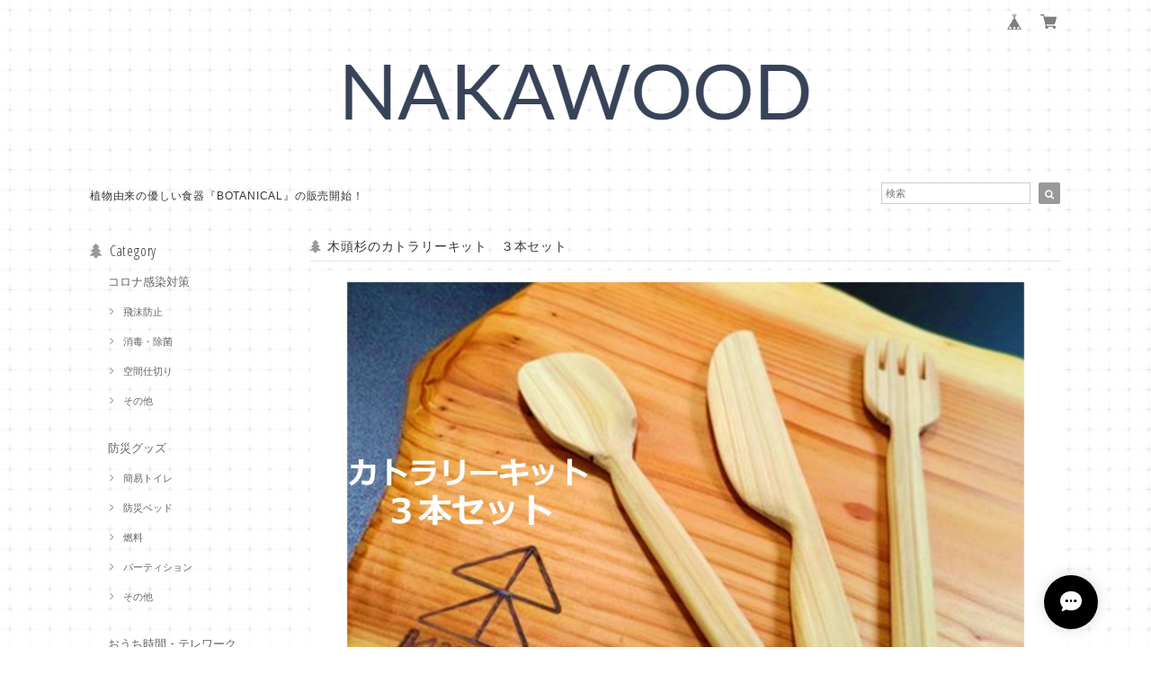

--- FILE ---
content_type: text/html; charset=UTF-8
request_url: https://shop.nakawood.co.jp/items/30608939/reviews?format=user&score=&page=1
body_size: 381
content:
				<li class="review01__listChild">
			<figure class="review01__itemInfo">
				<a href="/items/49866396" class="review01__imgWrap">
					<img src="https://baseec-img-mng.akamaized.net/images/item/origin/fa6cd42b7c72d84829ccac39a00350cc.jpg?imformat=generic&q=90&im=Resize,width=146,type=normal" alt="国産木粉・竹粉 200g（100g×2袋）" class="review01__img">
				</a>
				<figcaption class="review01__item">
					<i class="review01__iconImg ico--good"></i>
					<p class="review01__itemName">国産木粉・竹粉 200g（100g×2袋）</p>
										<p class="review01__itemVariation">桧（ヒノキ）木粉 150μmパス品</p>
										<time datetime="2025-04-13" class="review01__date">2025/04/13</time>
				</figcaption>
			</figure><!-- /.review01__itemInfo -->
								</li>
				<li class="review01__listChild">
			<figure class="review01__itemInfo">
				<a href="/items/49866396" class="review01__imgWrap">
					<img src="https://baseec-img-mng.akamaized.net/images/item/origin/fa6cd42b7c72d84829ccac39a00350cc.jpg?imformat=generic&q=90&im=Resize,width=146,type=normal" alt="国産木粉 200g（100g×2袋）" class="review01__img">
				</a>
				<figcaption class="review01__item">
					<i class="review01__iconImg ico--good"></i>
					<p class="review01__itemName">国産木粉 200g（100g×2袋）</p>
										<p class="review01__itemVariation">杉木粉 178μmパス品</p>
										<time datetime="2022-03-09" class="review01__date">2022/03/09</time>
				</figcaption>
			</figure><!-- /.review01__itemInfo -->
								</li>
				<li class="review01__listChild">
			<figure class="review01__itemInfo">
				<a href="/items/32389305" class="review01__imgWrap">
					<img src="https://baseec-img-mng.akamaized.net/images/item/origin/6327e1f09d15142c246334d7e3e18f41.jpg?imformat=generic&q=90&im=Resize,width=146,type=normal" alt="木の香 Woody Incense 桧の香（大）" class="review01__img">
				</a>
				<figcaption class="review01__item">
					<i class="review01__iconImg ico--good"></i>
					<p class="review01__itemName">木の香 Woody Incense 桧の香（大）</p>
										<time datetime="2021-03-25" class="review01__date">2021/03/25</time>
				</figcaption>
			</figure><!-- /.review01__itemInfo -->
								</li>
				<li class="review01__listChild">
			<figure class="review01__itemInfo">
				<a href="/items/39525582" class="review01__imgWrap">
					<img src="https://baseec-img-mng.akamaized.net/images/item/origin/c2d905b5f1531824fa3b77278150b25d.jpg?imformat=generic&q=90&im=Resize,width=146,type=normal" alt="木頭杉のスマホスタンド KUMA Fish" class="review01__img">
				</a>
				<figcaption class="review01__item">
					<i class="review01__iconImg ico--good"></i>
					<p class="review01__itemName">木頭杉のスマホスタンド KUMA Fish</p>
										<time datetime="2021-03-25" class="review01__date">2021/03/25</time>
				</figcaption>
			</figure><!-- /.review01__itemInfo -->
								</li>
				<li class="review01__listChild">
			<figure class="review01__itemInfo">
				<a href="/items/30598906" class="review01__imgWrap">
					<img src="https://baseec-img-mng.akamaized.net/images/item/origin/1fb1e9cea73995f63902860ead534a90.jpg?imformat=generic&q=90&im=Resize,width=146,type=normal" alt="国産杉活用 木粉簡易トイレ50回セット" class="review01__img">
				</a>
				<figcaption class="review01__item">
					<i class="review01__iconImg ico--good"></i>
					<p class="review01__itemName">国産杉活用 木粉簡易トイレ50回セット</p>
										<time datetime="2021-03-25" class="review01__date">2021/03/25</time>
				</figcaption>
			</figure><!-- /.review01__itemInfo -->
								</li>
		